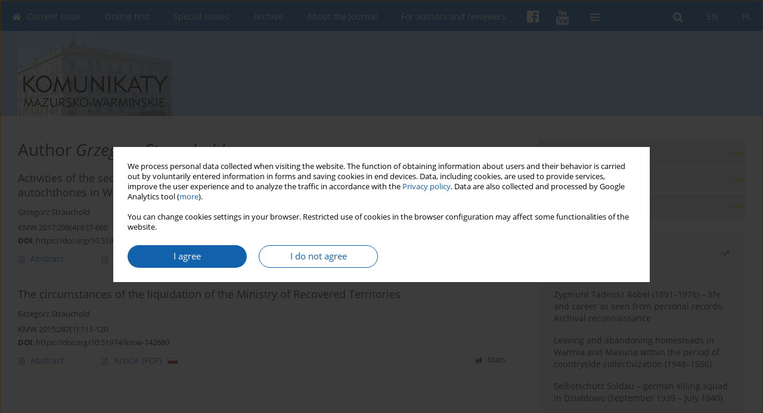

--- FILE ---
content_type: text/html; charset=UTF-8
request_url: https://kmw.ip.olsztyn.pl/Author-Grzegorz-Strauchold/166314
body_size: 8111
content:
<!DOCTYPE html>
<html xmlns:mml="http://www.w3.org/1998/Math/MathML" lang="en">
<head>
<meta charset="utf-8" />
<meta http-equiv="X-UA-Compatible" content="IE=edge" />
<meta name="viewport" content="width=device-width, initial-scale=1" />
<meta name="robots" content="all,index,follow" />


	<link rel="shortcut icon" href="https://www.journalssystem.com/_static/g/c/js_favicon.ico?v=1" type="image/x-icon" />

<link rel="stylesheet" href="https://kmw.ip.olsztyn.pl/es-static/esfontsv5/styles.css?v6" />

<link rel="stylesheet" href="https://www.journalssystem.com/_static/common/bootstrap-4.6.0-dist/css/bootstrap.css" />
<style>

a {color: #1261ab ;}
a:link {text-decoration:none;color: #1261ab ;}
a:visited {text-decoration:none;color: #1261ab ;}
a:focus {text-decoration:underline;color: #1261ab ;}
a:active {text-decoration:none;color: #1261ab ;}
a:hover {text-decoration:underline;color: #1261ab ;}

</style>
<link rel="stylesheet" type="text/css" href="https://kmw.ip.olsztyn.pl/es-static/css/styles_v2.css?v231567" />
<link rel="stylesheet" type="text/css" href="https://kmw.ip.olsztyn.pl/es-static/css/v2-box.css?v1.1" />


<script src="https://www.journalssystem.com/_static/common/jquery-3.6.0.min.js"></script>
<script src="https://www.journalssystem.com/_static/common/bootstrap-4.6.0-dist/js/bootstrap.min.js"></script>
<script src="https://www.journalssystem.com/_static/common/jquery.fancybox.min.js?v=3"></script>
<link rel="stylesheet" href="https://www.journalssystem.com/_static/common/jquery.fancybox.min.css?v=3" type="text/css" media="screen" />

<script src="https://www.journalssystem.com/_static/js/scripts.js?v=v2.1234"></script>


<style>



@media (min-width: 1px) {
	img.articleImg		{width: 100px;}
	img.articleImgList	{width: 100px;}
	div.articleInfo {}	
}
@media (min-width: 768px) {
	img.articleImg		{width: 190px;}
	img.articleImgList	{width: 110px;}
	div.articleInfo {width: calc(100% - 200px); float: left;}	
}


.issuePdfButton					{display:inline-block; background:#1261ab; padding:7px 14px;color:#ffffff !important; }






div.topMenuIn							{background-color: #1261ab; }
div.topMenuIn .submenu					{background-color: #1261ab; }
div.searchArea							{background-color: #1261ab; }
div.mMenu	 							{background: #1261ab; }
a.mMenu.collapsed  						{ background-color: #1261ab; }
a.mMenu  								{ color: #1261ab;}
a.mSearch.collapsed  					{ background-color: #1261ab; }
a.mSearch			  					{ color: #1261ab;}










div.magBibliography2 a:hover 					{color: #1261ab ;}

div.rightBox0:hover .boxIcon	{color:#ffb800;}
div.rightBox1:hover .boxIcon	{color:#ffb800;}

div.articleTopInner	 a.articleTopL:hover		{border-bottom:2px solid #1261ab ; color: #1261ab ;}
a.articleNavArrow:hover							{color: #1261ab ;}

a.download-pdf							{color: #1261ab ;}
a.download-pdf:hover					{color: #1261ab ;}

a.magStats:hover				{color:  #1261ab ;}
a.advSearch:hover				{color:  #1261ab ;}
div.logosMore a:hover			{color:  #1261ab ;}

a.cookieAccept					{background:  #1261ab ;}
a.cookieDecline					{color:  #1261ab ;border:1px solid #1261ab ;}
a.cookieMore					{color:  #1261ab ;}

div.refExternalLink	.icon			{color:  #1261ab ;}
div.otherArticles a:hover				{color: #1261ab ;}
div.scrollArrow	a:hover				{color: #1261ab ;}

.bgMain								{background-color: #ffb800 !important;}


a.magArticleTitle:hover			{color:  #1261ab ;}
div.topMenuFullClose a:hover	{color:  #1261ab ;}
a.cookieAlertClose:hover		{color:  #1261ab ;}
div.topMenuFull a.menuOpt:hover	{color:  #1261ab ;}

div.tabsIn a.tabCur				{border-top: 1px solid #ffb800;}
	
div.impOptionsBorder {border-color: #ffb800;}
a.impOptionSubmit {background: #ffb800;}


a.impOption {border-color: #ffb800; color: #ffb800;}
a.impOption:hover {background: #ffb800;}
div.menu a.menuCurrentPos   {border-color: #ffb800;}
div.pagingDiv a {color: #ffb800; }
div.pagingDiv a:hover {background: #ffb800; border: 1px solid #ffb800; }
div.pagingDiv b {background: #ffb800;}
div.subtitleUnderline { border-bottom: 2px solid #ffb800;}

div.rightBoxOptLine 	{ border-bottom:2px solid #ffb800; }
div.logosMoreLine		{ border-bottom:2px solid #ffb800; }

div.highlights ul li::before { color: #ffb800;}	

ul.tops li.current 			{ border-bottom-color:#ffb800;}
div.header 					{ background: #9dccf5; border-bottom:0;}
div.metricValueImp 			{ color:#ffb800;}
div.metrics a				{ color:#1261ab ;}

input.emailAlertsButton 	{color: #1261ab ;}


div.linksColorBackground	{background: #1261ab ;}

div.whiteLogoOut				{background: #9dccf5;}

div.abstractSup				{background: #1261ab ;}
div.abstractSupLink			{color: #1261ab ; }	
div.abstractSupLink:hover	{background: #1261ab ; color:#fff; }	




















</style>

<script>

function countStats(articleId, countType) {
	$.get('https://kmw.ip.olsztyn.pl/CountStats/'+articleId+'/'+countType+'/');
}

function pdfStats(articleId) {
	countStats(articleId, 'PDF');
}

jQuery(document).ready(function() {	
	$(".db-orcid").each(function(){
        var elementContent = $(this).html();
        elementContent = '<div class="icon icon-orcid"></div>'+elementContent;
        $(this).html(elementContent);
    });
	
	$(".db-googlescholar").each(function(){
        var elementContent = $(this).html();
        elementContent = '<div class="icon icon-googlescholar"></div>'+elementContent;
        $(this).html(elementContent);
    });
	
	$(".db-researcherid").each(function(){
        var elementContent = $(this).html();
        elementContent = '<div class="icon icon-researcher-id"></div>'+elementContent;
        $(this).html(elementContent);
    });
    
	$(".db-scopus").each(function(){
        var elementContent = $(this).html();
        elementContent = '<div class="icon icon-scopus"></div>'+elementContent;
        $(this).html(elementContent);
    });
    
});

</script><script src="https://www.journalssystem.com/_static/common/jcanvas.min.js"></script>
<script src="https://www.journalssystem.com/_static/common/es.canvas.js?v2"></script>



<title>
			Komunikaty Mazursko-Warmińskie - Author Grzegorz Strauchold
	</title>

<script src="https://platform-api.sharethis.com/js/sharethis.js#property=647f0be740353a0019caf2e3&product=inline-share-buttons&source=platform" async="async"></script>

<!-- Google Analytics -->
		
</head>
<body>
	<div id="skipLinks">
	<a href="#contentId">Skip to content</a>
</div>

<div class="container-fluid">

<div class="d-none d-md-block">

</div>
<div class="d-block d-md-none"><!-- mobile menu -->
	<div class="mMenu">
	
	

		   <a href="#" onclick="$('#mMenuCollapse').slideToggle(400); $('#mSearchCollapse').hide();  return false;" class="dirRight menuOpt mobileMenuIcoOpt">
		   		<div class="icon icon-reorder"></div>
		   </a>
		   <a href="#" onclick="$('#mSearchCollapse').slideToggle(150); $('#mMenuCollapse').hide(); return false;" class="dirRight menuOpt mobileMenuIcoOpt">
		   		<div class="icon icon-search"></div>
		   </a>
		   				<div class="dirRight">
		 		<a href="https://www.facebook.com/InstytutKetrzynskiego/" target="_blank" class="menuOpt menuOptIcon">
		 			<div class="menuIcon icon icon-facebook"></div>
		 		</a>
		 	</div>
		 			 	
		 			 	
		 			 
		   				<div class="dirRight">
		 		<a href="https://www.youtube.com/channel/UCUkTbpm9AyRZBQtd_bjj8Hg" target="_blank" class="menuOpt menuOptIcon">
		 			<div class="menuIcon icon icon-youtube2"></div>
		 		</a>
		 	</div>
		 			 	
		 			 	
		 			 	
					 			   
		   				<div class="topMenuIn dirRight">
													<a href="https://kmw.ip.olsztyn.pl/" class="menuOpt  dirRight">PL</a>
																	<a href="https://kmw.ip.olsztyn.pl/en" class="menuOpt current dirRight">EN</a>
											</div>
						
		   <div class="clearAll">&nbsp;</div>
		   <div class="mobileMenuHiddenDiv" id="mMenuCollapse">
		     	 <div class="mobileMenu">
											<a href="https://kmw.ip.olsztyn.pl/en" class="menuOpt  ">Current issue</a>
								
															<a href="https://kmw.ip.olsztyn.pl/Online-first" class="menuOpt  ">Online first</a>
								
															<a href="https://kmw.ip.olsztyn.pl/Archive-special" class="menuOpt  ">Special issues</a>
								
															<a href="https://kmw.ip.olsztyn.pl/Archive" class="menuOpt  ">Archive</a>
								
															<div  class="menuOpt  ">About the Journal</div>
								
									<a href="https://kmw.ip.olsztyn.pl/About-the-Journal,2924.html" class="menuOpt menuSub  ">About the Journal</a>
									<a href="https://kmw.ip.olsztyn.pl/Editorial-Board,2953.html" class="menuOpt menuSub  ">Editorial Board</a>
									<a href="https://kmw.ip.olsztyn.pl/Editorial-Council,2954.html" class="menuOpt menuSub  ">Editorial Council</a>
									<a href="https://kmw.ip.olsztyn.pl/Reviewers,2947.html" class="menuOpt menuSub  ">Reviewers</a>
															<div  class="menuOpt  ">For authors and reviewers</div>
								
									<a href="https://kmw.ip.olsztyn.pl/Editorial-guidelines,2929.html" class="menuOpt menuSub  ">Editorial guidelines</a>
									<a href="https://kmw.ip.olsztyn.pl/Publication-ethics,2935.html" class="menuOpt menuSub  ">Publication ethics</a>
									<a href="https://kmw.ip.olsztyn.pl/Guidelines-for-reviewing,2936.html" class="menuOpt menuSub  ">Guidelines for reviewing</a>
									<a href="https://kmw.ip.olsztyn.pl/Remarks-on-ghostwriting-,2937.html" class="menuOpt menuSub  ">Remarks on “ghostwriting”</a>
									<a href="https://kmw.ip.olsztyn.pl/Copyrights-and-Open-Access-rule,2938.html" class="menuOpt menuSub  ">Copyrights and Open Access rule</a>
									<a href="https://kmw.ip.olsztyn.pl/GDPR-Privacy-Notice-for-the-authors-of-articles-sent-for-publication-in-the-Komunikaty,2939.html" class="menuOpt menuSub  ">GDPR Privacy Notice  – for the authors of articles sent for publication in the "Komunikaty Mazursko-Warmińskie ("Masuro-Warmian Bulletin")</a>
															<div  class="menuOpt  ">Contact</div>
								
									<a href="https://kmw.ip.olsztyn.pl/Contact,2956.html" class="menuOpt menuSub  ">Contact</a>
									<a href="https://kmw.ip.olsztyn.pl/Price-list,2957.html" class="menuOpt menuSub  ">Price list</a>
										</div>		   </div>
		   <div class="mobileMenuHiddenDiv" id="mSearchCollapse">
		     	<div class="mobileSearch">
<div class="divRelative">
	<form action="https://kmw.ip.olsztyn.pl/Search/" name="searchFormmobile" method="get">
		<input name="s" type="text" class="mobileSearchInput" value=""/>
		<div class="searchBut"><a href="#" onclick="document.searchFormmobile.submit();return false;"><div class="icon icon-angle-right"></div></a></div>
			</form>
	</div>
</div>		   </div>
	</div>
</div>

<div class="row d-none d-md-block">
	<div class="col-12">
		<div class="topMenuUnder"></div>
		<div class="topMenu" id="topMenuId">
			<div class="topMenuIn">
		 														<a href="https://kmw.ip.olsztyn.pl/" class="menuOpt  dirRight">PL</a>
																	<a href="https://kmw.ip.olsztyn.pl/en" class="menuOpt current dirRight">EN</a>
													 	
		 	<a href="#" class="menuOpt dirRight" id="searchButtonId" onclick="toggleSearchForm(); return false;"><div class="menuIcon icon icon-search" aria-hidden="true"></div></a>
		 	
		 	<div class="searchArea" id="searchAreaId"><div class="searchAreaIn">
		 		<div class="searchButton">
		 			<a href="#" onclick="document.getElementById('searchFormId').submit();">SEARCH</a>
		 		</div>
		 		<form action="https://kmw.ip.olsztyn.pl/Search/" id="searchFormId" name="searchForm" method="get">
					<input name="s" id="searchInputId" type="text" value=""/>
				</form>
		 	</div></div>
		 	
		 	<script>
			
		
				function toggleSearchForm(){
					$('#searchAreaId').toggle(); 
					$('#searchButtonId').toggleClass('menuOptSubmenuOpen'); 
					document.getElementById('searchInputId').focus(); 
				}
				
				function hideSearchForm() { 
					$('#searchAreaId').hide(); 
					$('#searchButtonId').removeClass('menuOptSubmenuOpen'); 
			    }
				
				function setSubmenuWidth(menuPosId) { 
					$("#submenu"+menuPosId).css("min-width", $("#menuPos"+menuPosId).outerWidth() + "px");
				}
				
				$(window).scroll(function () { 
					hideSearchForm();
			    });
			
			
			</script>
		 	
										<div class="dirLeft" >
										<a id="menuPos2920" href="https://kmw.ip.olsztyn.pl/en" class="menuOpt ">
						<div class="dirLeft icon icon-home" aria-hidden="true"></div> Current issue
					</a>
										
								
				</div>
													<div class="dirLeft" >
										<a id="menuPos2921" href="https://kmw.ip.olsztyn.pl/Online-first" class="menuOpt ">
						 Online first
					</a>
										
								
				</div>
													<div class="dirLeft" >
										<a id="menuPos3206" href="https://kmw.ip.olsztyn.pl/Archive-special" class="menuOpt ">
						 Special issues
					</a>
										
								
				</div>
													<div class="dirLeft" >
										<a id="menuPos2922" href="https://kmw.ip.olsztyn.pl/Archive" class="menuOpt ">
						 Archive
					</a>
										
								
				</div>
													<div class="dirLeft" onmouseover="$('#submenu2923').show(0, setSubmenuWidth(2923)); $('#menuPos2923').addClass('menuOptSubmenuOpen');"  onmouseout="$('#submenu2923').hide(); $('#menuPos2923').removeClass('menuOptSubmenuOpen');">
										<div id="menuPos2923" class="menuOpt ">
						 About the Journal
					</div>
										
											<div class="submenu" id="submenu2923"><div class="submenuIn">
													<a href="https://kmw.ip.olsztyn.pl/About-the-Journal,2924.html" class="menuSubOpt">About the Journal</a>
													<a href="https://kmw.ip.olsztyn.pl/Editorial-Board,2953.html" class="menuSubOpt">Editorial Board</a>
													<a href="https://kmw.ip.olsztyn.pl/Editorial-Council,2954.html" class="menuSubOpt">Editorial Council</a>
													<a href="https://kmw.ip.olsztyn.pl/Reviewers,2947.html" class="menuSubOpt">Reviewers</a>
												</div></div>
								
				</div>
													<div class="dirLeft" onmouseover="$('#submenu2926').show(0, setSubmenuWidth(2926)); $('#menuPos2926').addClass('menuOptSubmenuOpen');"  onmouseout="$('#submenu2926').hide(); $('#menuPos2926').removeClass('menuOptSubmenuOpen');">
										<div id="menuPos2926" class="menuOpt ">
						 For authors and reviewers
					</div>
										
											<div class="submenu" id="submenu2926"><div class="submenuIn">
													<a href="https://kmw.ip.olsztyn.pl/Editorial-guidelines,2929.html" class="menuSubOpt">Editorial guidelines</a>
													<a href="https://kmw.ip.olsztyn.pl/Publication-ethics,2935.html" class="menuSubOpt">Publication ethics</a>
													<a href="https://kmw.ip.olsztyn.pl/Guidelines-for-reviewing,2936.html" class="menuSubOpt">Guidelines for reviewing</a>
													<a href="https://kmw.ip.olsztyn.pl/Remarks-on-ghostwriting-,2937.html" class="menuSubOpt">Remarks on “ghostwriting”</a>
													<a href="https://kmw.ip.olsztyn.pl/Copyrights-and-Open-Access-rule,2938.html" class="menuSubOpt">Copyrights and Open Access rule</a>
													<a href="https://kmw.ip.olsztyn.pl/GDPR-Privacy-Notice-for-the-authors-of-articles-sent-for-publication-in-the-Komunikaty,2939.html" class="menuSubOpt">GDPR Privacy Notice  – for the authors of articles sent for publication in the "Komunikaty Mazursko-Warmińskie ("Masuro-Warmian Bulletin")</a>
												</div></div>
								
				</div>
															
						<div class="dirLeft">
		 		<a href="https://www.facebook.com/InstytutKetrzynskiego/" target="_blank" class="menuOpt menuOptIcon">
		 			<div class="menuIcon icon icon-facebook"></div>
		 		</a>
		 	</div>
		 			 	
		 			 	
		 			 	 
						<div class="dirLeft">
		 		<a href="https://www.youtube.com/channel/UCUkTbpm9AyRZBQtd_bjj8Hg" target="_blank" class="menuOpt menuOptIcon">
		 			<div class="menuIcon icon icon-youtube2"></div>
		 		</a>
		 	</div>
		 			 	
		 			 	
		 			 	
					 	
		 			 	
						<div class="dirLeft">
		 		<a href="#" class="menuOpt" id="desktopFullMenuLinkId" onclick="$('#topMenuId').addClass('topMenuHidden'); $('#topMenuFullId').addClass('topMenuFullVisible'); hideSearchForm(); return false;">
		 			<div class="menuIcon icon icon-reorder"></div>
		 		</a>
		 	</div>
		 				<div class="clearAll"></div>
			</div>
			
			<div class="topMenuFull" id="topMenuFullId">
			<div class="topMenuFullIn">
				<div class="container-fluid stdRow">
				
					<div class="row">
						<div class="col-6 topMenuFullLogo">
						<div class="whiteLogoOut dirLeft">
													<img src="https://kmw.ip.olsztyn.pl/_static/kmw2.jpg" alt="Logo of the journal: Komunikaty Mazursko-Warmińskie" class="hLogo" style="max-width:190%;" />
												</div>
						</div>
						<div class="col-6 topMenuFullClose">
							<a href="#" onclick="$('#topMenuFullId').removeClass('topMenuFullVisible'); $('#topMenuId').removeClass('topMenuHidden'); return false;">
								<div class="icon icon-close-empty"></div>
							</a>
						</div>
					</div>
				
					<div class="row">

											<div class="col-md-3">
														<a href="https://kmw.ip.olsztyn.pl/en" class="menuOpt">
								Current issue
							</a>
														
													</div>
																	<div class="col-md-3">
														<a href="https://kmw.ip.olsztyn.pl/Online-first" class="menuOpt">
								Online first
							</a>
														
													</div>
																	<div class="col-md-3">
														<a href="https://kmw.ip.olsztyn.pl/Archive-special" class="menuOpt">
								Special issues
							</a>
														
													</div>
																	<div class="col-md-3">
														<a href="https://kmw.ip.olsztyn.pl/Archive" class="menuOpt">
								Archive
							</a>
														
													</div>
													</div><div class="row topMenuFullLineOut"><div class="col-12 topMenuFullLine"></div></div><div class="row">
																	<div class="col-md-3">
														<div class="menuOpt">
								About the Journal
							</div>
														
																						<a href="https://kmw.ip.olsztyn.pl/About-the-Journal,2924.html" class="menuSubOpt">About the Journal</a>
															<a href="https://kmw.ip.olsztyn.pl/Editorial-Board,2953.html" class="menuSubOpt">Editorial Board</a>
															<a href="https://kmw.ip.olsztyn.pl/Editorial-Council,2954.html" class="menuSubOpt">Editorial Council</a>
															<a href="https://kmw.ip.olsztyn.pl/Reviewers,2947.html" class="menuSubOpt">Reviewers</a>
																				</div>
																	<div class="col-md-3">
														<div class="menuOpt">
								For authors and reviewers
							</div>
														
																						<a href="https://kmw.ip.olsztyn.pl/Editorial-guidelines,2929.html" class="menuSubOpt">Editorial guidelines</a>
															<a href="https://kmw.ip.olsztyn.pl/Publication-ethics,2935.html" class="menuSubOpt">Publication ethics</a>
															<a href="https://kmw.ip.olsztyn.pl/Guidelines-for-reviewing,2936.html" class="menuSubOpt">Guidelines for reviewing</a>
															<a href="https://kmw.ip.olsztyn.pl/Remarks-on-ghostwriting-,2937.html" class="menuSubOpt">Remarks on “ghostwriting”</a>
															<a href="https://kmw.ip.olsztyn.pl/Copyrights-and-Open-Access-rule,2938.html" class="menuSubOpt">Copyrights and Open Access rule</a>
															<a href="https://kmw.ip.olsztyn.pl/GDPR-Privacy-Notice-for-the-authors-of-articles-sent-for-publication-in-the-Komunikaty,2939.html" class="menuSubOpt">GDPR Privacy Notice  – for the authors of articles sent for publication in the "Komunikaty Mazursko-Warmińskie ("Masuro-Warmian Bulletin")</a>
																				</div>
																	<div class="col-md-3">
														<div class="menuOpt">
								Contact
							</div>
														
																						<a href="https://kmw.ip.olsztyn.pl/Contact,2956.html" class="menuSubOpt">Contact</a>
															<a href="https://kmw.ip.olsztyn.pl/Price-list,2957.html" class="menuSubOpt">Price list</a>
																				</div>
															
				</div>
				</div>
			</div>	
			</div>
			
		</div>
	</div>
</div>



<div class="row header">
<div class="container-fluid stdRow">
<div class="row" id="jsHeaderId">
	<div class="col-12">
					<div class="headLogo headLogoNoPad">
				<div class="d-none d-md-block">
								</div>
				<a href="https://kmw.ip.olsztyn.pl/en">
									<img src="https://kmw.ip.olsztyn.pl/_static/kmw2.jpg" alt="Logo of the journal: Komunikaty Mazursko-Warmińskie" class="hLogo" style=""  />
								</a>
				<div class="d-none d-md-block">
								</div>
			</div>
			<div id="contentId"></div>
	</div>
</div>
</div>
</div>




<div class="row mainBG">
<div class="container-fluid stdRow">
<div class="row">
	<div class="col-12 col-md-8 mainDiv">
		
		
			
		
				
	
			
			
		
			<h1>Author <i>Grzegorz Strauchold</i></h1>
		
				<div style="height: 7px;line-height: 7px;font-size: 0;">&nbsp;</div>





<div rel="articles-list-rel">
<div rel="areaRelType" class="magArticle">

		
		
	
		
	
	
	<a href="https://kmw.ip.olsztyn.pl/Dzialania-aparatu-bezpieczenstwa-wobec-ludnosci-niemieckiej-i-tzw-autochtonow-polskich,134925,0,2.html"  class="magArticleTitle">
		<h2>Activities of the security services against the German population 
and the so-called Polish autochthones in Warmia and Mazury in the years 1945–1956</h2>
	</a>
	
					<div class="magAuthors">
							<a href="https://kmw.ip.olsztyn.pl/Author-Grzegorz+Strauchold/166314" class="black">Grzegorz Strauchold</a>					</div>
				
			<div class="magBibliography2">
			KMW 2017;298(4):637-660
		</div>
		
		<div class="magDOI"><span class="block"><b>DOI</b>:</span> <a href="https://doi.org/10.51974/kmw-134925" class="black">https://doi.org/10.51974/kmw-134925</a></div>	
	
	<div class="clearAll">&nbsp;</div>
	
		<div>
		<div class="row no-gutters">
    		<div class="col-12 col-lg-9 order-2 order-lg-1 pad-top-12">
        		        		<a class="dirLeft magAbstract" href="https://kmw.ip.olsztyn.pl/Dzialania-aparatu-bezpieczenstwa-wobec-ludnosci-niemieckiej-i-tzw-autochtonow-polskich,134925,0,2.html" ><div class="icon icon-file-text-o"></div>Abstract</a>
        		        		
        		        			        			<a class="dirLeft magFullT"  target="_blank" onclick="pdfStats(134925);return true;" href="https://kmw.ip.olsztyn.pl/pdf-134925-63214?filename=Activities-of-the-securit.pdf"><div class="icon icon-file-pdf-o"></div>
        			<img class="dirRight" src="https://www.journalssystem.com/_static/g/c/flags/1.gif" />        			Article <span class="block">(PDF)</span>
        			</a> 
        		    		</div>
    		
    		    			<div class="col-12 col-lg-3 text-left text-lg-right pad-top-3 pad-top-lg-12 order-1 order-lg-2">
    			<div class="d-inline-block">
    									
    				    	    			<a class="dirLeft magStats" href="#" data-fancybox="popup" data-type="ajax" data-src="https://kmw.ip.olsztyn.pl/stats/134925/"><div class="dirLeft icon icon-bar-chart"></div>Stats</a>
    
        				        			   
    				
    				<div class="clearAll">&nbsp;</div>
    			</div> 
    			</div>
    				
		</div>
	</div>
		
</div>
<div rel="areaRelType" class="magArticle">

		
		
	
		
	
	
	<a href="https://kmw.ip.olsztyn.pl/Okolicznosci-likwidacji-Ministerstwa-Ziem-Odzyskanych,142680,0,2.html"  class="magArticleTitle">
		<h2>The circumstances of the liquidation of the Ministry of Recovered
Territories</h2>
	</a>
	
					<div class="magAuthors">
							<a href="https://kmw.ip.olsztyn.pl/Author-Grzegorz+Strauchold/166314" class="black">Grzegorz Strauchold</a>					</div>
				
			<div class="magBibliography2">
			KMW 2015;287(1):111-120
		</div>
		
		<div class="magDOI"><span class="block"><b>DOI</b>:</span> <a href="https://doi.org/10.51974/kmw-142680" class="black">https://doi.org/10.51974/kmw-142680</a></div>	
	
	<div class="clearAll">&nbsp;</div>
	
		<div>
		<div class="row no-gutters">
    		<div class="col-12 col-lg-9 order-2 order-lg-1 pad-top-12">
        		        		<a class="dirLeft magAbstract" href="https://kmw.ip.olsztyn.pl/Okolicznosci-likwidacji-Ministerstwa-Ziem-Odzyskanych,142680,0,2.html" ><div class="icon icon-file-text-o"></div>Abstract</a>
        		        		
        		        			        			<a class="dirLeft magFullT"  target="_blank" onclick="pdfStats(142680);return true;" href="https://kmw.ip.olsztyn.pl/pdf-142680-68793?filename=The-circumstances-of-the-.pdf"><div class="icon icon-file-pdf-o"></div>
        			<img class="dirRight" src="https://www.journalssystem.com/_static/g/c/flags/1.gif" />        			Article <span class="block">(PDF)</span>
        			</a> 
        		    		</div>
    		
    		    			<div class="col-12 col-lg-3 text-left text-lg-right pad-top-3 pad-top-lg-12 order-1 order-lg-2">
    			<div class="d-inline-block">
    									
    				    	    			<a class="dirLeft magStats" href="#" data-fancybox="popup" data-type="ajax" data-src="https://kmw.ip.olsztyn.pl/stats/142680/"><div class="dirLeft icon icon-bar-chart"></div>Stats</a>
    
        				        			   
    				
    				<div class="clearAll">&nbsp;</div>
    			</div> 
    			</div>
    				
		</div>
	</div>
		
</div>
</div>

	
		
		<!--  END MAIN -->
		</div>
		
		<div class="col-12 col-md-4">
		
			<div class="rightBoxes fullWidth">
						
						
			<div style="padding-bottom:20px">
	<a href="https://www.editorialsystem.com/kmwen" target="_blank" class="rightBoxOpt" title="Submit your paper - Opens in a new window" >
		<div class="rightBoxOptLine"></div>
		Submit your paper
	</a>

			<a href="https://kmw.ip.olsztyn.pl/Editorial-guidelines,2929.html" class="rightBoxOpt" >
			<div class="rightBoxOptLine"></div>
			Editorial guidelines		</a>
			<a href="https://kmw.ip.olsztyn.pl/Archive" class="rightBoxOpt" >
			<div class="rightBoxOptLine"></div>
			Archive		</a>
					
</div>								
						
						
							
								
							
					
			
								
								
				
				
								
								
				
					
				
									<div class="rightBox1">
	<div class="rightBoxLabel"><div class="boxIcon icon icon-arrow-graph-up-right dirRight"></div>Most read</div>

		
	 
	<div id="monthlyTop" rel="topRel" >		
    	<ul class="tops">

		
	    	<li class="dirLeft current">
    		    			Month
    		    	</li> 
    	<div style="width: 15px; " class="dirLeft">&nbsp;</div>		
	    	<li class="dirLeft ">
    		    		<a href="#" onclick="$('[rel=topRel]').hide(); $('#yearTop').show(); return false;">Year</a>
    		    	</li>
    	<div style="width: 15px; " class="dirLeft">&nbsp;</div>    	
	<div class="clearAll">&nbsp;</div>
</ul>
		<div class="otherArticles">
			
	<div class="boxPos topPos">
		<a  href="https://kmw.ip.olsztyn.pl/Zygmunt-Tadeusz-Robel-1891-1976-nzycie-i-kariera-zawodowa-w-swietle-akt-osobowych,199651,0,2.html">Zygmunt Tadeusz Robel (1891–1976) – life and career as seen from
personal records. Archival reconnaissance</a>
	</div>
			
	<div class="boxPos topPos">
		<a  href="https://kmw.ip.olsztyn.pl/Opuszczanie-i-porzucanie-gospodarstw-rolnych-na-Warmii-i-Mazurach-w-okresie-kolektywizacji,134880,0,2.html">Leaving and abandoning homesteads in Warmia and Masuria 
within the period of countryside collectivization (1948–1956)</a>
	</div>
			
	<div class="boxPos ">
		<a  href="https://kmw.ip.olsztyn.pl/Selbstschutz-Soldau-dzialdowskie-komando-smierci-wrzesien-1939-lipiec-1940-,210199,0,2.html">Selbstschutz Soldau – german killing squad in Działdowo (September 1939 – July 1940)</a>
	</div>
</div>	</div>
		
		<div id="yearTop" rel="topRel" style="display:none;">
    	<ul class="tops">

		
	    	<li class="dirLeft ">
    		    			<a href="#" onclick="$('[rel=topRel]').hide(); $('#monthlyTop').show(); return false;">Month</a>
    		    	</li> 
    	<div style="width: 15px; " class="dirLeft">&nbsp;</div>		
	    	<li class="dirLeft current">
    		    			Year
    		    	</li>
    	<div style="width: 15px; " class="dirLeft">&nbsp;</div>    	
	<div class="clearAll">&nbsp;</div>
</ul>
    	<div class="otherArticles">
			
	<div class="boxPos topPos">
		<a  href="https://kmw.ip.olsztyn.pl/Zygmunt-Tadeusz-Robel-1891-1976-nzycie-i-kariera-zawodowa-w-swietle-akt-osobowych,199651,0,2.html">Zygmunt Tadeusz Robel (1891–1976) – life and career as seen from
personal records. Archival reconnaissance</a>
	</div>
			
	<div class="boxPos topPos">
		<a  href="https://kmw.ip.olsztyn.pl/Saski-przewrot-przymierzy-1778-r-,197341,0,2.html">The Saxon diplomatic revolution of 1778</a>
	</div>
			
	<div class="boxPos ">
		<a  href="https://kmw.ip.olsztyn.pl/Piecsetlecie-Holdu-Pruskiego-1515-2025-nParlamentarne-upamietnienie-i-nie-obecnosc,210494,0,2.html">The 500th Anniversary of the Prussian Homage (1525–2025): 
Parliamentary Commemoration and Its (Non)Presence in Public Space</a>
	</div>
</div>	</div>
		
</div>					

									<div class="rightBox1">
	<div class="rightBoxLabel"><div class="boxIcon icon icon-quote dirRight"></div>Most cited</div>

		<div id="wMostCited5Years" rel="wMostCitedRel">
    	    	<div class="otherArticles">
			
	<div class="boxPos topPos">
		<a  href="https://kmw.ip.olsztyn.pl/Bibliografia-zawartosci-za-lata-2007-2022,161083,0,2.html">Bibliography for years 2007–2022</a>
	</div>
			
	<div class="boxPos topPos">
		<a  href="https://kmw.ip.olsztyn.pl/Klasztor-paulinow-w-Topolnie-w-latach-1685-1818,165887,0,2.html">Pauline Monastery in Topolno in years 1685-1818</a>
	</div>
			
	<div class="boxPos ">
		<a  href="https://kmw.ip.olsztyn.pl/Ksztaltowanie-regionalnej-tozsamosci-w-XXI-wieku-poprzez-upamietnianie-warminskiej,172596,0,2.html">Shaping regional identity in the 21st century by commemorating the poet of the Varmia –  Maria Zientara-Malewska (1894–1984)</a>
	</div>
</div>	</div>
				
	
</div>					
					
									
<div class="rightBox1" >
	<div class="rightBoxLabel"><div class="boxIcon icon icon-ios-browsers-outline dirRight" aria-hidden="true"></div>Indexes</div>
	<div style="height: 1px;line-height: 1px;font-size: 0;">&nbsp;</div>	<div class="indexPos boxPos"><a href="https://kmw.ip.olsztyn.pl/Keywords">Keywords index</a></div>
			<div class="indexPos boxPos"><a href="https://kmw.ip.olsztyn.pl/Topics">Topics index</a></div>
		<div class="boxPos"><a href="https://kmw.ip.olsztyn.pl/Authors">Authors index</a></div>
</div>								
										</div>
		</div>
	</div>
	</div>
	</div>
	
	 
	<div class="row footer1">
	<div class="container-fluid stdRow">
	<div class="row">
		<div class="col-6">
												<div class="issn">
				<div style="display:inline-block;">
				<table>
				<tr><td class="issnLabel">eISSN:</td><td class="issnValue">2719-8979</td></tr>				<tr><td class="issnLabel">ISSN:</td><td class="issnValue">0023-3196</td></tr>				</table>
				</div>
			</div>	
					</div>
		
		<div class="col-6 text-right">	
		<img src="https://www.journalssystem.com/_static/g/c/js_logo_small.png" alt="Journals System - logo"/>		
		</div>
	</div>
	</div>
	</div>
	
	<div class="row footer2">
	<div class="container-fluid stdRow">
	<div class="row">
		<div class="col-12">
			<div class="copyright">			
				<script>(function(d){var s = d.createElement("script");s.setAttribute("data-position", 3);s.setAttribute("data-account", "tddUWyxYEN");s.setAttribute("src", "https://cdn.userway.org/widget.js");(d.body || d.head).appendChild(s);})(document)</script><noscript>Please ensure Javascript is enabled for purposes of <a href="https://userway.org">website accessibility</a></noscript>
<div style="padding-bottom: 0px;">
Partners:
<div class="row">
<div class="col-md-3" style="padding-bottom: 30px; padding-top: 12px;">
<a href="https://www.archiwa.gov.pl/" target="_blank"><img src="https://kmw.ip.olsztyn.pl/f/e47f01bc61ae31a63c8c3a1a64b1fc81.png" alt="" border="0" width="230" /></a>
</div>
<div class="col-md-3" style="padding-bottom: 30px;text-align:center;">
<a href="http://tn.olsztyn.pl/" target="_blank"><img src="https://kmw.ip.olsztyn.pl/f/acd2ae5b715f9a9861ac4a07cf63e2f4.png" alt="" border="0" height="90" /></a><br/><br/>
Towarzystwo Naukowe im. Wojciecha Kętrzyńskiego w Olsztynie
</div>
</div>
</div>				<div class="text-center">© 2006-2026 Journal hosting platform by <a href="http://www.bentus.com">Bentus</a></div>
			</div>
		</div>
	</div>
	</div>
	</div>
		
	
<div class="hidden">
	<a id="cookieAlertLinkId" href="#" data-fancybox="cookie-alert" data-src="#acceptCookiesId"></a>
</div>

<script> 

var acceptCookies = getCookie("acceptOwnCookiesCookie");
var declineCookies = getCookie("declineOwnCookiesCookie");

if (acceptCookies == 1 || declineCookies == 1) {
}
else{
	jQuery(document).ready(function() {	
		$("[data-fancybox=cookie-alert]").fancybox({
			'modal'	: true
		});
		
		$('#cookieAlertLinkId').click();
	});
}

</script>	
<div class="hidden">
<div id="acceptCookiesId" class="box-w-900">
	<div>
		<div class="pad-bot-10 font09em lh14em">We process personal data collected when visiting the website. The function of obtaining information about users and their behavior is carried out by voluntarily entered information in forms and saving cookies in end devices. Data, including cookies, are used to provide services, improve the user experience and to analyze the traffic in accordance with the <a href='https://www.editorialsystem.com/Privacy-policy/' target='_blank' title='Privacy policy - Opens in a new window'>Privacy policy</a>. Data are also collected and processed by Google Analytics tool (<a href='https://www.google.com/intl/eng/policies/privacy/partners/' target='_blank' title='Google - Opens in a new window'>more</a>).<br/><br/>You can change cookies settings in your browser. Restricted use of cookies in the browser configuration may affect some functionalities of the website.</div>
	</div>
	
	<div class="text-center">
	<a href="#" class="cookieAccept" onclick="setCookie('acceptOwnCookiesCookie',1,800); $.fancybox.close(); return false;">
		I agree
	</a>
	<a href="#" class="cookieDecline" onclick="setCookie('declineOwnCookiesCookie',1,3); $.fancybox.close(); return false;">
		I do not agree
	</a>
		</div>
</div>
</div>

	
	<div class="row footer2">
	<div class="container-fluid stdRow">
	<div class="row">
	<div class="col-12 scrollArrow">
		<script>
			$(document).ready(function(){
				// scroll body to 0px on click
				$('#scrollToTop').click(function () {
					var body = $("html, body");
					body.animate({scrollTop:0}, 500, 'swing');
				});
			});
		</script>
	
		<a href="#" id="scrollToTop"><img src="https://www.journalssystem.com/_static/v/chevron-up.svg" width="31" alt="Scroll to top"/></a>
	</div>
	</div>
	</div>
	</div>
	
</div>
</body>
</html>